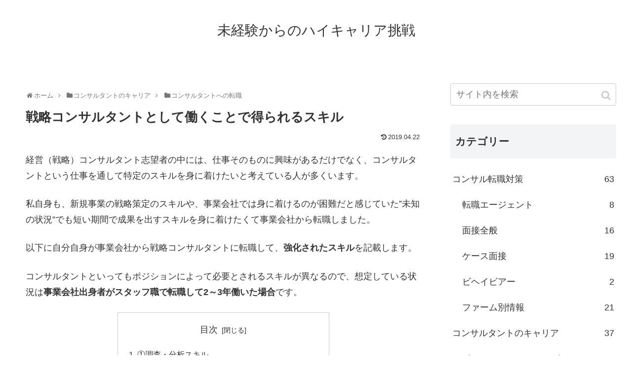

--- FILE ---
content_type: text/html; charset=utf-8
request_url: https://www.google.com/recaptcha/api2/aframe
body_size: 266
content:
<!DOCTYPE HTML><html><head><meta http-equiv="content-type" content="text/html; charset=UTF-8"></head><body><script nonce="X2A7vz_ds6zNtsiYVepnwA">/** Anti-fraud and anti-abuse applications only. See google.com/recaptcha */ try{var clients={'sodar':'https://pagead2.googlesyndication.com/pagead/sodar?'};window.addEventListener("message",function(a){try{if(a.source===window.parent){var b=JSON.parse(a.data);var c=clients[b['id']];if(c){var d=document.createElement('img');d.src=c+b['params']+'&rc='+(localStorage.getItem("rc::a")?sessionStorage.getItem("rc::b"):"");window.document.body.appendChild(d);sessionStorage.setItem("rc::e",parseInt(sessionStorage.getItem("rc::e")||0)+1);localStorage.setItem("rc::h",'1764102739058');}}}catch(b){}});window.parent.postMessage("_grecaptcha_ready", "*");}catch(b){}</script></body></html>